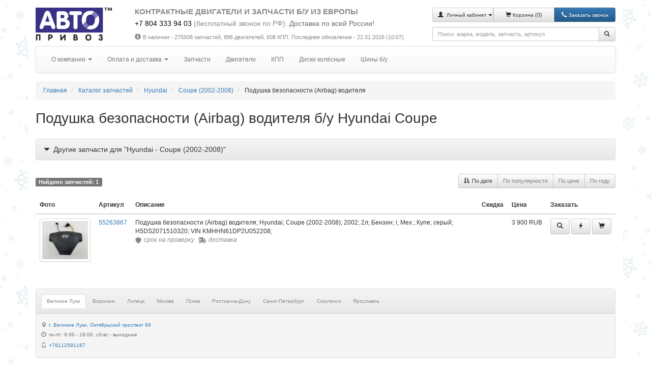

--- FILE ---
content_type: text/html; charset=UTF-8
request_url: https://www.autopriwos.ru/catalogue/auto-parts-by-make-model-name/hyundai/coupe-2/airbag-voditelya.html
body_size: 12828
content:
<!-- Header -->

<!DOCTYPE html>
<html lang="ru">
<head>

<!-- This 3 meta tags *must* come first in the head; any other head content must come *after* these tags -->

<meta charset="utf-8">
<meta http-equiv="X-UA-Compatible" content="IE=edge">
<meta name="viewport" content="width=device-width, initial-scale=1">

<!-- Base -->

<base href="https://www.autopriwos.ru/" />

<!-- Canonical -->



<!-- Title, description, keywords -->

<title>Подушка безопасности (Airbag) водителя для Хендай Купе 2 (Hyundai Coupe) бу, купить с разборки</title>
<meta name="keywords" content="" />
<meta name="description" content="Подушка безопасности (Airbag) водителя для Хендай Купе 2 из Европы. Купить контрактные автозапчасти с разборки в Москве, Санкт-Петербурге, Смоленске, Ростове-на-Дону, Брянске, Воронеже, Костроме, Липецке, Орле, Пскове, Рязани, Твери, Ярославле. Доставка по всей России! Полный перечень документов!" />

<!-- Custom meta tags -->

<meta name="yandex-verification" content="81520a10006cbc1d" />
<meta name="yandex-verification" content="4c158eb2a6f33c74" />
<meta name="yandex-verification" content="cce75d49f46e21d8" />

<!-- Yandex.Metrika counter -->
<script type="text/javascript" >
   (function(m,e,t,r,i,k,a){m[i]=m[i]||function(){(m[i].a=m[i].a||[]).push(arguments)};
   m[i].l=1*new Date();
   for (var j = 0; j < document.scripts.length; j++) {if (document.scripts[j].src === r) { return; }}
   k=e.createElement(t),a=e.getElementsByTagName(t)[0],k.async=1,k.src=r,a.parentNode.insertBefore(k,a)})
   (window, document, "script", "https://mc.yandex.ru/metrika/tag.js", "ym");

   ym(46948692, "init", {
        clickmap:true,
        trackLinks:true,
        accurateTrackBounce:true,
        webvisor:true
   });
</script>
<noscript><div><img src="https://mc.yandex.ru/watch/46948692" style="position:absolute; left:-9999px;" alt="" /></div></noscript>
<!-- /Yandex.Metrika counter -->

<script type="text/javascript">!function(){var t=document.createElement("script");t.type="text/javascript",t.async=!0,t.src="https://vk.com/js/api/openapi.js?160",t.onload=function(){VK.Retargeting.Init("VK-RTRG-313976-h8ZIa"),VK.Retargeting.Hit()},document.head.appendChild(t)}();</script><noscript><img src="https://vk.com/rtrg?p=VK-RTRG-313976-h8ZIa" style="position:fixed; left:-999px;" alt=""/></noscript>


<!-- Reload script -->

<script type="text/javascript">
<!--
if( document.location.hash == '#reload' )
  window.location.href = window.location.href.replace( document.location.hash, '' );
var currentPageURL="https://www.autopriwos.ru/catalogue/auto-parts-by-make-model-name/hyundai/coupe-2/airbag-voditelya.html";
var siteLangURL="https://www.autopriwos.ru/";
-->
</script>

<!-- Icon -->

<link rel="shortcut icon" href="https://www.autopriwos.ru/img/favicon.ico">

<!-- Styles -->

<link rel="stylesheet" type="text/css" href="https://www.autopriwos.ru/css/bootstrap.min.css">
<link rel="stylesheet" type="text/css" href="https://www.autopriwos.ru/css/bootstrap-theme.min.css">
<link rel="stylesheet" type="text/css" href="https://www.autopriwos.ru/css/select2.min.css">
<link rel="stylesheet" type="text/css" href="https://www.autopriwos.ru/css/select2-bootstrap.min.css">
<link rel="stylesheet" type="text/css" href="https://www.autopriwos.ru/css/lightgallery-bundle.css" />
<link rel="stylesheet" type="text/css" href="https://www.autopriwos.ru/css/styles.20240410.css" />
<link rel="stylesheet" type="text/css" href="https://www.autopriwos.ru/css/styles_cust.20240410.css" />

<!-- Scripts -->

<script type="text/javascript" src="https://www.autopriwos.ru/js/jquery.js"></script>
<script type="text/javascript" src="https://www.autopriwos.ru/js/jquery.touchSwipe.js"></script>
<script type="text/javascript" src="https://www.autopriwos.ru/js/bootstrap.min.js"></script>
<script type="text/javascript" src="https://www.autopriwos.ru/js/typehead.min.js"></script>
<script type="text/javascript" src="https://www.autopriwos.ru/js/select2.min.js"></script>
<script type="text/javascript" src="https://www.autopriwos.ru/js/select2.ru.min.js"></script>
<script type="text/javascript" src="https://www.autopriwos.ru/js/ajax.js"></script>
<script type="text/javascript" src="https://www.autopriwos.ru/js/lightgallery.umd.js"></script>
<script type="text/javascript" src="https://www.autopriwos.ru/js/lg-thumbnail.min.js"></script>
<script type="text/javascript" src="https://www.autopriwos.ru/js/lg-zoom.min.js"></script>
<script type="text/javascript" src="https://www.autopriwos.ru/js/lg-video.min.js"></script>
<script type="text/javascript" src="https://www.autopriwos.ru/js/scripts.20240809.js"></script>
<script src="https://api-maps.yandex.ru/2.1/?lang=ru_RU" type="text/javascript"></script>

<!-- HTML5 shim and Respond.js for IE8 support of HTML5 elements and media queries -->
<!-- WARNING: Respond.js doesn't work if you view the page via file:// -->
<!--[if lt IE 9]>
<script src="https://oss.maxcdn.com/html5shiv/3.7.2/html5shiv.min.js"></script>
<script src="https://oss.maxcdn.com/respond/1.4.2/respond.min.js"></script>
<![endif]-->

</head>
<body>

<div class="bg-winter">

  <!-- Body begin code -->

  

  <!-- Header -->

  <div class="container main-div">
    
    <!-- Header -->
    
    <div class="row">

  <!-- Logo -->
      
  <div class="col-md-3 col-lg-2 logo-div bottom-spacer align-xs-center align-md-left">
    <a href="https://www.autopriwos.ru/" title="На главную"><img src="img/logo.png" alt="Автопривоз"></a>
  </div>
  
  <!-- Header text -->
  
  <div class="col-md-9 col-lg-6 header-text bottom-spacer align-xs-center align-md-left">
    
    <h4>КОНТРАКТНЫЕ ДВИГАТЕЛИ И ЗАПЧАСТИ Б/У ИЗ ЕВРОПЫ</h4>

    
    <div><p style=""><big style=""><a href="tel.: +78043339403"><font color="#000000">+7 804 333 94 03</font></a>&nbsp;(бесплатный звонок по РФ)<font color="#696969">.&nbsp;</font><span style="color: rgb(105, 105, 105); white-space: nowrap;">Доставка по всей России!</span> </big></p>
</div>
    
    <div></div>
    
    <div class="top-spacer-small small hidden-xs">
      <i class="glyphicon glyphicon-info-sign icon-spacer-small"></i>В наличии - 275508 запчастей, 896 двигателей, 608 КПП<!--, 50 дисков, 30 шин-->.
      Последнее обновление - 22.01.2026 (10:07).
    </div>
    
  </div>
      
  <!-- Basket -->
  
  <div class="col-md-12 col-lg-4 align-md-right bottom-spacer">
    
    <div class="row">
      <div class="col-xs-6 col-sm-7 col-lg-12">
    
        <div class="btn-group btn-group-justified bottom-spacer" role="group">
        
          <!-- User menu -->
          
          
          <div class="btn-group btn-group-sm" role="group">
            <button type="button" class="btn btn-default dropdown-toggle" data-toggle="dropdown" aria-haspopup="true" aria-expanded="false">
              <span class="glyphicon glyphicon-user"></span>&nbsp;
              <span class="hidden-xs"><small>Личный кабинет</small></span>
              <span class="caret"></span>
            </button>
            <ul class="dropdown-menu">
              
              <li><a href="https://www.autopriwos.ru/login.html">Вход</a></li>
              
              <li><a href="https://www.autopriwos.ru/register.html">Регистрация</a></li>
              
              <li><a href="https://www.autopriwos.ru/password_recovery.html">Восстановить пароль</a></li>
              
            </ul>
          </div>
          
          
          <!-- Basket -->
          
          
          <div class="btn-group btn-group-sm" role="group">
            <a href="https://www.autopriwos.ru/basket.html" class="btn btn-default">
            <span class="glyphicon glyphicon-shopping-cart"></span>&nbsp;<span class="hidden-xs"><small>Корзина </small></span>(<span id="_site_shop_basket_num">0</span>)</a>
          </div>
          
          
          
          
          <!-- Callback -->
        
          <div class="btn-group btn-group-sm" role="group">
            <button type="button" class="btn btn-primary" onclick="addCallback();"><i class="glyphicon glyphicon-earphone"></i><span class="hidden-xs">&nbsp;<small>Заказать звонок</small></span></button>
          </div>
          
        </div>
      
      </div>
      <div class="col-xs-6 col-sm-5 col-lg-12">
        
        <!-- Search -->
        
        <div>
          <form method="post" action="https://www.autopriwos.ru/catalogue/auto-parts-by-make-model-name/hyundai/coupe-2/airbag-voditelya.html" onsubmit="topSearch();return false;" class="form-horizontal">
            <div class="input-group">
              <input type="text" id="top_textsearch" value="" class="form-control input-sm" autocomplete="off" data-provide="typeahead" placeholder="Поиск: марка, модель, запчасть, артикул">
              <span class="input-group-btn"><button type="submit" class="btn btn-default btn-sm" type="button"><span class="glyphicon glyphicon-search"></span></button></span>
            </div>
          </form>
        </div>
      
      </div>
    </div>
      
  </div>
 
</div>

    
    <!-- Menu -->
    
    <div class="row">
  <div class="col-md-12">
  
    <nav class="navbar navbar-default">
    <div class="container-fluid">
      
      <div class="hidden-sm hidden-md hidden-lg">
        <div class="navbar-header navbar-header-title" onclick="showHideMenu();" title="Показать / скрыть меню">
          <span class="navbar-toggle">
            <span class="icon-bar"></span>
            <span class="icon-bar"></span>
            <span class="icon-bar"></span>
          </span>
          <span class="navbar-brand">Меню</span>
        </div>
      </div>
      
      <div class="hidden-xs" id="main_menu">
        <ul class="nav navbar-nav">
          
          <!-- About -->
          
          
          
          <li class="dropdown">
          <a href="#" class="dropdown-toggle" data-toggle="dropdown" role="button" aria-haspopup="true" aria-expanded="false">О компании <span class="caret"></span></a>
          <ul class="dropdown-menu">
          
          <li><a href="https://www.autopriwos.ru/about.html">О нас</a></li>
          
          <li><a href="https://www.autopriwos.ru/news/">Новости и акции</a></li>
          
          <li><a href="https://www.autopriwos.ru/feedback/index.html">Отзывы клиентов</a></li>
          
          <li><a href="https://www.autopriwos.ru/contacts.html">Контактная информация</a></li>
          
          <li><a href="https://www.autopriwos.ru/question.html">Вопросы и ответы</a></li>
          
          <li><a href="https://www.autopriwos.ru/widget.html">Партнёрам - виджет на сайт</a></li>
          
          <li><a href="https://www.autopriwos.ru/representation.html">Партнёрам - представительство</a></li>
          
          </ul>
          </li>
          
          
          
          <!-- Buy parts -->
          
          
          
          <li class="dropdown">
          <a href="#" class="dropdown-toggle" data-toggle="dropdown" role="button" aria-haspopup="true" aria-expanded="false">Оплата и доставка <span class="caret"></span></a>
          <ul class="dropdown-menu">
          
          <li><a href="https://www.autopriwos.ru/delivery_ru.html">Доставка РФ</a></li>
          
          <li><a href="https://www.autopriwos.ru/payment.html">Оплата</a></li>
          
          <li><a href="https://www.autopriwos.ru/return.html">Гарантии и возврат</a></li>
          
          <li><a href="https://www.autopriwos.ru/discounts.html">Скидки</a></li>
          
          <li><a href="https://www.autopriwos.ru/privacy-policy.html">Политика конфиденциальности</a></li>
          
          <li><a href="https://www.autopriwos.ru/public-contract.html">Публичный Договор-оферта</a></li>
          
          </ul>
          </li>
          
          
          
          <!-- Parts -->
          
          
          
          
          <li><a href="https://www.autopriwos.ru/search/index.html">Запчасти</a></li>
          
          <li><a href="https://www.autopriwos.ru/engines/index.html">Двигатели</a></li>
          
          <li><a href="https://www.autopriwos.ru/transmission/index.html">КПП</a></li>
          
          <li><a href="https://www.autopriwos.ru/wheels/index.html">Диски колёсные</a></li>
          
          <li><a href="https://www.autopriwos.ru/tires/index.html">Шины б/у</a></li>
          
          
          
          
        </ul>
      </div>
        
    </div>
  </nav>
  
  </div>
</div>


<!-- Path -->

<ul class="breadcrumb" itemscope="itemscope" itemtype="http://schema.org/BreadcrumbList">

	<!-- Start page -->

  <li itemprop="itemListElement" itemscope="itemscope" itemtype="http://schema.org/ListItem">
		<a itemprop="item" href="https://www.autopriwos.ru/">
			<span itemprop="name">Главная</span>
			<meta itemprop="position" content="1" />
		</a>
	</li>
	
	<!-- Catalogue -->

  
		
		<!-- Catalogue root -->

		<li itemprop="itemListElement" itemscope="itemscope" itemtype="http://schema.org/ListItem">
			<a itemprop="item" href="https://www.autopriwos.ru/catalogue/index.html">
				<span itemprop="name">Каталог запчастей</span>
				<meta itemprop="position" content="2">
			</a>
		</li>

		<!-- Catalogue path -->

		

			
			<li itemprop="itemListElement" itemscope="itemscope" itemtype="http://schema.org/ListItem">
				<a itemprop="item" href="https://www.autopriwos.ru/catalogue/auto-parts-by-make/hyundai/index.html">
					<span itemprop="name">Hyundai</span>
					<meta itemprop="position" content="3">
				</a>
			</li>
			
			
			
		
		

			
			<li itemprop="itemListElement" itemscope="itemscope" itemtype="http://schema.org/ListItem">
				<a itemprop="item" href="https://www.autopriwos.ru/catalogue/auto-parts-by-make-model/hyundai/coupe-2/index.html">
					<span itemprop="name">Coupe (2002-2008)</span>
					<meta itemprop="position" content="4">
				</a>
			</li>
			
			
			
		
		

			
			
			
				
				

				
				<li>
					<span>Подушка безопасности (Airbag) водителя</span>
				</li>
				
			
			
		
		
	
	

	<!-- Catalogue name -->

	

</ul>

<div><h1>Подушка безопасности (Airbag) водителя б/у Hyundai Coupe</h1></div>

<!-- Marks -->



<!-- Wheels types/brands -->



<!-- Tires diameter/size-->



<!-- Tires brand/diameter -->



<!-- Tires type/diameter/size -->



<!-- Search part types -->


<div class="panel-group" id="catalogue_search_parts_types">
	<div class="panel panel-default">
		<div class="panel-heading panel-click" data-toggle="collapse" data-parent="#catalogue_search_parts_types" data-target="#catalogue_search_parts_types_inner">
			<span class="panel-title"><i class="glyphicon glyphicon-triangle-bottom icon-spacer"></i>Другие запчасти для "Hyundai - Coupe (2002-2008)"</span>
		</div>
		<div id="catalogue_search_parts_types_inner" class="panel-collapse collapse">
		<div class="panel-body">
			<div class="column300">
				
				<p><a href="https://www.autopriwos.ru/catalogue/auto-parts-by-make-model-name/hyundai/coupe-2/bamper-zadnij.html" title="Бампер задний">Бампер задний</a></p>
				
				<p><a href="https://www.autopriwos.ru/catalogue/auto-parts-by-make-model-name/hyundai/coupe-2/bamper-perednij.html" title="Бампер передний">Бампер передний</a></p>
				
				<p><a href="https://www.autopriwos.ru/catalogue/auto-parts-by-make-model-name/hyundai/coupe-2/bachok-omyvatelya.html" title="Бачок омывателя">Бачок омывателя</a></p>
				
				<p><a href="https://www.autopriwos.ru/catalogue/auto-parts-by-make-model-name/hyundai/coupe-2/blok-upravleniya-steklopodemnikami.html" title="Блок кнопок управления стеклоподъемниками">Блок кнопок управления стеклоподъемниками</a></p>
				
				<p><a href="https://www.autopriwos.ru/catalogue/auto-parts-by-make-model-name/hyundai/coupe-2/bolt.html" title="Болт крепления">Болт крепления</a></p>
				
				<p><a href="https://www.autopriwos.ru/catalogue/auto-parts-by-make-model-name/hyundai/coupe-2/ventilyator-kondicionera.html" title="Вентилятор кондиционера">Вентилятор кондиционера</a></p>
				
				<p><a href="https://www.autopriwos.ru/catalogue/auto-parts-by-make-model-name/hyundai/coupe-2/dvigatel-ventilyatora-radiatora.html" title="Вентилятор радиатора">Вентилятор радиатора</a></p>
				
				<p><a href="https://www.autopriwos.ru/catalogue/auto-parts-by-make-model-name/hyundai/coupe-2/generator.html" title="Генератор">Генератор</a></p>
				
				<p><a href="https://www.autopriwos.ru/catalogue/auto-parts-by-make-model-name/hyundai/coupe-2/datchik-absolyutnogo-davleniya.html" title="Датчик абсолютного давления">Датчик абсолютного давления</a></p>
				
				<p><a href="https://www.autopriwos.ru/catalogue/auto-parts-by-make-model-name/hyundai/coupe-2/datchik-davleniya-masla.html" title="Датчик давления масла">Датчик давления масла</a></p>
				
				<p><a href="https://www.autopriwos.ru/catalogue/auto-parts-by-make-model-name/hyundai/coupe-2/datchik-detonatsii.html" title="Датчик детонации">Датчик детонации</a></p>
				
				<p><a href="https://www.autopriwos.ru/catalogue/auto-parts-by-make-model-name/hyundai/coupe-2/positionsensor.html" title="Датчик положения коленвала">Датчик положения коленвала</a></p>
				
				<p><a href="https://www.autopriwos.ru/catalogue/auto-parts-by-make-model-name/hyundai/coupe-2/sensorposition.html" title="Датчик положения распредвала">Датчик положения распредвала</a></p>
				
				<p><a href="https://www.autopriwos.ru/catalogue/auto-parts-by-make-model-name/hyundai/coupe-2/dver-bokovaya-perednyaya-pravaya.html" title="Дверь боковая передняя правая">Дверь боковая передняя правая</a></p>
				
				<p><a href="https://www.autopriwos.ru/catalogue-engines/auto-parts-by-make-model-name/hyundai/coupe-2/dvs-dvigatel.html" title="Двигатель (ДВС)">Двигатель (ДВС)</a></p>
				
				<p><a href="https://www.autopriwos.ru/catalogue/auto-parts-by-make-model-name/hyundai/coupe-2/dvigatel-otopitelya.html" title="Двигатель отопителя (моторчик печки)">Двигатель отопителя (моторчик печки)</a></p>
				
				<p><a href="https://www.autopriwos.ru/catalogue/auto-parts-by-make-model-name/hyundai/coupe-2/dvigatel-stekloochistitelya-motorchik-dvornikov-perednij.html" title="Двигатель стеклоочистителя переднего (моторчик дворников)">Двигатель стеклоочистителя переднего (моторчик дворников)</a></p>
				
				<p><a href="https://www.autopriwos.ru/catalogue/auto-parts-by-make-model-name/hyundai/coupe-2/dinamik-dveri-perednej-levoj.html" title="Динамик двери передней левой">Динамик двери передней левой</a></p>
				
				<p><a href="https://www.autopriwos.ru/catalogue/auto-parts-by-make-model-name/hyundai/coupe-2/dinamik-dveri-perednej-pravoj.html" title="Динамик двери передней правой">Динамик двери передней правой</a></p>
				
				<p><a href="https://www.autopriwos.ru/catalogue/auto-parts-by-make-model-name/hyundai/coupe-2/disk-scepleniya.html" title="Диск сцепления">Диск сцепления</a></p>
				
				<p><a href="https://www.autopriwos.ru/catalogue/auto-parts-by-make-model-name/hyundai/coupe-2/disk-tormoznoj-zadnij.html" title="Диск тормозной задний">Диск тормозной задний</a></p>
				
				<p><a href="https://www.autopriwos.ru/catalogue/auto-parts-by-make-model-name/hyundai/coupe-2/disk-tormoznoj-perednij.html" title="Диск тормозной передний">Диск тормозной передний</a></p>
				
				<p><a href="https://www.autopriwos.ru/catalogue/auto-parts-by-make-model-name/hyundai/coupe-2/displej.html" title="Дисплей информационный">Дисплей информационный</a></p>
				
				<p><a href="https://www.autopriwos.ru/catalogue/auto-parts-by-make-model-name/hyundai/coupe-2/domkrat.html" title="Домкрат">Домкрат</a></p>
				
				<p><a href="https://www.autopriwos.ru/catalogue/auto-parts-by-make-model-name/hyundai/coupe-2/zamok-bagazhnika.html" title="Замок багажника">Замок багажника</a></p>
				
				<p><a href="https://www.autopriwos.ru/catalogue/auto-parts-by-make-model-name/hyundai/coupe-2/zamok-dveri-perednej-pravoj.html" title="Замок двери передней правой">Замок двери передней правой</a></p>
				
				<p><a href="https://www.autopriwos.ru/catalogue/auto-parts-by-make-model-name/hyundai/coupe-2/drosselnaya-zaslonka.html" title="Заслонка дроссельная">Заслонка дроссельная</a></p>
				
				<p><a href="https://www.autopriwos.ru/catalogue/auto-parts-by-make-model-name/hyundai/coupe-2/zerkalo-naruzhnoe-levoe.html" title="Зеркало наружное левое">Зеркало наружное левое</a></p>
				
				<p><a href="https://www.autopriwos.ru/catalogue/auto-parts-by-make-model-name/hyundai/coupe-2/zerkalo-naruzhnoe-pravoe.html" title="Зеркало наружное правое">Зеркало наружное правое</a></p>
				
				<p><a href="https://www.autopriwos.ru/catalogue/auto-parts-by-make-model-name/hyundai/coupe-2/kapot.html" title="Капот">Капот</a></p>
				
				<p><a href="https://www.autopriwos.ru/catalogue/auto-parts-by-make-model-name/hyundai/coupe-2/kardan-rulevoj.html" title="Карданчик рулевой">Карданчик рулевой</a></p>
				
				<p><a href="https://www.autopriwos.ru/catalogue/auto-parts-by-make-model-name/hyundai/coupe-2/katushka-zazhiganiya.html" title="Катушка зажигания">Катушка зажигания</a></p>
				
				<p><a href="https://www.autopriwos.ru/catalogue/auto-parts-by-make-model-name/hyundai/coupe-2/klapan-ventilyacii-toplivnogo-baka.html" title="Клапан вентиляции топливного бака">Клапан вентиляции топливного бака</a></p>
				
				<p><a href="https://www.autopriwos.ru/catalogue/auto-parts-by-make-model-name/hyundai/coupe-2/klapan-holostogo-hoda.html" title="Клапан холостого хода">Клапан холостого хода</a></p>
				
				<p><a href="https://www.autopriwos.ru/catalogue/auto-parts-by-make-model-name/hyundai/coupe-2/knopka-avariyki.html" title="Кнопка аварийной сигнализации (аварийки)">Кнопка аварийной сигнализации (аварийки)</a></p>
				
				<p><a href="https://www.autopriwos.ru/catalogue/auto-parts-by-make-model-name/hyundai/coupe-2/knopka-ptf.html" title="Кнопка противотуманных фар">Кнопка противотуманных фар</a></p>
				
				<p><a href="https://www.autopriwos.ru/catalogue/auto-parts-by-make-model-name/hyundai/coupe-2/knopka-steklopodemnika-perednego-pravogo.html" title="Кнопка стеклоподъемника переднего правого">Кнопка стеклоподъемника переднего правого</a></p>
				
				<p><a href="https://www.autopriwos.ru/catalogue/auto-parts-by-make-model-name/hyundai/coupe-2/kozhuh-grm.html" title="Кожух ГРМ">Кожух ГРМ</a></p>
				
				<p><a href="https://www.autopriwos.ru/catalogue/auto-parts-by-make-model-name/hyundai/coupe-2/kolodki-tormoznye-zadnie.html" title="Колодки тормозные задние">Колодки тормозные задние</a></p>
				
				<p><a href="https://www.autopriwos.ru/catalogue/auto-parts-by-make-model-name/hyundai/coupe-2/kolodki-tormoznye-perednie.html" title="Колодки тормозные передние">Колодки тормозные передние</a></p>
				
				<p><a href="https://www.autopriwos.ru/catalogue/auto-parts-by-make-model-name/hyundai/coupe-2/kompressor-kondicionera.html" title="Компрессор кондиционера">Компрессор кондиционера</a></p>
				
				<p><a href="https://www.autopriwos.ru/catalogue/auto-parts-by-make-model-name/hyundai/coupe-2/korzina-scepleniya.html" title="Корзина сцепления">Корзина сцепления</a></p>
				
				<p><a href="https://www.autopriwos.ru/catalogue/auto-parts-by-make-model-name/hyundai/coupe-2/korpus-termostata.html" title="Корпус термостата">Корпус термостата</a></p>
				
				<p><a href="https://www.autopriwos.ru/catalogue-transmission/auto-parts-by-make-model-name/hyundai/coupe-2/kpp-5-st.html" title="КПП 5-ст. механическая">КПП 5-ст. механическая</a></p>
				
				<p><a href="https://www.autopriwos.ru/catalogue/auto-parts-by-make-model-name/hyundai/coupe-2/kreplenie-vtulki-stabilizatora-perednego.html" title="Крепление втулки стабилизатора переднего">Крепление втулки стабилизатора переднего</a></p>
				
				<p><a href="https://www.autopriwos.ru/catalogue/auto-parts-by-make-model-name/hyundai/coupe-2/kronshtejn-kpp-opornyj.html" title="Кронштейн КПП опорный">Кронштейн КПП опорный</a></p>
				
				<p><a href="https://www.autopriwos.ru/catalogue/auto-parts-by-make-model-name/hyundai/coupe-2/kryshka-bachka-omyvatelya.html" title="Крышка бачка омывателя">Крышка бачка омывателя</a></p>
				
				<p><a href="https://www.autopriwos.ru/catalogue/auto-parts-by-make-model-name/hyundai/coupe-2/kulisa-kpp.html" title="Кулиса КПП">Кулиса КПП</a></p>
				
				<p><a href="https://www.autopriwos.ru/catalogue/auto-parts-by-make-model-name/hyundai/coupe-2/lichinka-zamka-bagazhnika.html" title="Личинка замка багажника">Личинка замка багажника</a></p>
				
				<p><a href="https://www.autopriwos.ru/catalogue/auto-parts-by-make-model-name/hyundai/coupe-2/lyuchok-baka.html" title="Лючок бака">Лючок бака</a></p>
				
				<p><a href="https://www.autopriwos.ru/catalogue/auto-parts-by-make-model-name/hyundai/coupe-2/mahovik.html" title="Маховик">Маховик</a></p>
				
				<p><a href="https://www.autopriwos.ru/catalogue/auto-parts-by-make-model-name/hyundai/coupe-2/mehanizm-natyazheniya-remnya-cepi.html" title="Механизм натяжения ремня, цепи">Механизм натяжения ремня, цепи</a></p>
				
				<p><a href="https://www.autopriwos.ru/catalogue/auto-parts-by-make-model-name/hyundai/coupe-2/mehanizm-stekloochistitelya.html" title="Механизм стеклоочистителя переднего (трапеция дворников)">Механизм стеклоочистителя переднего (трапеция дворников)</a></p>
				
				<p><a href="https://www.autopriwos.ru/catalogue/auto-parts-by-make-model-name/hyundai/coupe-2/nasos-gidrousilitelya-rulya.html" title="Насос гидроусилителя руля">Насос гидроусилителя руля</a></p>
				
				<p><a href="https://www.autopriwos.ru/catalogue/auto-parts-by-make-model-name/hyundai/coupe-2/dvigatel-omyvatelya.html" title="Насос (моторчик) омывателя стекла">Насос (моторчик) омывателя стекла</a></p>
				
				<p><a href="https://www.autopriwos.ru/catalogue/auto-parts-by-make-model-name/hyundai/coupe-2/nasos-toplivnyj.html" title="Насос топливный">Насос топливный</a></p>
				
				<p><a href="https://www.autopriwos.ru/catalogue/auto-parts-by-make-model-name/hyundai/coupe-2/patron-lampy-fonarya.html" title="Патрон лампы фонаря">Патрон лампы фонаря</a></p>
				
				<p><a href="https://www.autopriwos.ru/catalogue/auto-parts-by-make-model-name/hyundai/coupe-2/pedal-gaza.html" title="Педаль газа">Педаль газа</a></p>
				
				<p><a href="https://www.autopriwos.ru/catalogue/auto-parts-by-make-model-name/hyundai/coupe-2/pedal-scepleniya.html" title="Педаль сцепления">Педаль сцепления</a></p>
				
				<p><a href="https://www.autopriwos.ru/catalogue/auto-parts-by-make-model-name/hyundai/coupe-2/pedal-tormoza.html" title="Педаль тормоза">Педаль тормоза</a></p>
				
				<p><a href="https://www.autopriwos.ru/catalogue/auto-parts-by-make-model-name/hyundai/coupe-2/pereklyuchatel-dvornikov.html" title="Переключатель дворников">Переключатель дворников</a></p>
				
				<p><a href="https://www.autopriwos.ru/catalogue/auto-parts-by-make-model-name/hyundai/coupe-2/pereklyuchatel-otopitelya.html" title="Переключатель отопителя">Переключатель отопителя</a></p>
				
				<p><a href="https://www.autopriwos.ru/catalogue/auto-parts-by-make-model-name/hyundai/coupe-2/pereklyuchatel-povorotov.html" title="Переключатель поворотов">Переключатель поворотов</a></p>
				
				<p><a href="https://www.autopriwos.ru/catalogue/auto-parts-by-make-model-name/hyundai/coupe-2/petlya-dveri-perednej-levoj.html" title="Петля двери передней левой">Петля двери передней левой</a></p>
				
				<p><a href="https://www.autopriwos.ru/catalogue/auto-parts-by-make-model-name/hyundai/coupe-2/petlya-dveri-perednej-pravoj.html" title="Петля двери передней правой">Петля двери передней правой</a></p>
				
				<p><a href="https://www.autopriwos.ru/catalogue/auto-parts-by-make-model-name/hyundai/coupe-2/petlya-dveri-kryshki-bagazhnika.html" title="Петля крышки (двери) багажника">Петля крышки (двери) багажника</a></p>
				
				<p><a href="https://www.autopriwos.ru/catalogue/auto-parts-by-make-model-name/hyundai/coupe-2/poshhadka-opornaya-dlya-nogi-pedal-otdyha.html" title="Площадка опорная для ноги (педаль отдыха)">Площадка опорная для ноги (педаль отдыха)</a></p>
				
				<p><a href="https://www.autopriwos.ru/catalogue/auto-parts-by-make-model-name/hyundai/coupe-2/podsvetka-nomera.html" title="Подсветка номера">Подсветка номера</a></p>
				
				<p><a href="https://www.autopriwos.ru/catalogue/auto-parts-by-make-model-name/hyundai/coupe-2/podushka-dvigatelya.html" title="Подушка крепления двигателя">Подушка крепления двигателя</a></p>
				
				<p><a href="https://www.autopriwos.ru/catalogue/auto-parts-by-make-model-name/hyundai/coupe-2/podushka-pod-kpp.html" title="Подушка крепления КПП">Подушка крепления КПП</a></p>
				
				<p><a href="https://www.autopriwos.ru/catalogue/auto-parts-by-make-model-name/hyundai/coupe-2/polka-akb.html" title="Полка аккумулятора (площадка АКБ)">Полка аккумулятора (площадка АКБ)</a></p>
				
				<p><a href="https://www.autopriwos.ru/catalogue/auto-parts-by-make-model-name/hyundai/coupe-2/polka-bagazhnika.html" title="Полка багажника">Полка багажника</a></p>
				
				<p><a href="https://www.autopriwos.ru/catalogue/auto-parts-by-make-model-name/hyundai/coupe-2/poluos-perednyaya-levaya.html" title="Полуось передняя левая">Полуось передняя левая</a></p>
				
				<p><a href="https://www.autopriwos.ru/catalogue/auto-parts-by-make-model-name/hyundai/coupe-2/poluos-perednyaya-pravaya.html" title="Полуось передняя правая">Полуось передняя правая</a></p>
				
				<p><a href="https://www.autopriwos.ru/catalogue/auto-parts-by-make-model-name/hyundai/coupe-2/probka-baka.html" title="Пробка бака">Пробка бака</a></p>
				
				<p><a href="https://www.autopriwos.ru/catalogue/auto-parts-by-make-model-name/hyundai/coupe-2/provod-vysokovoltnyj.html" title="Провод высоковольтный">Провод высоковольтный</a></p>
				
				<p><a href="https://www.autopriwos.ru/catalogue/auto-parts-by-make-model-name/hyundai/coupe-2/provodka-bampera-zadnego.html" title="Проводка бампера заднего">Проводка бампера заднего</a></p>
				
				<p><a href="https://www.autopriwos.ru/catalogue/auto-parts-by-make-model-name/hyundai/coupe-2/radiator-osnovnoj.html" title="Радиатор основной">Радиатор основной</a></p>
				
				<p><a href="https://www.autopriwos.ru/catalogue/auto-parts-by-make-model-name/hyundai/coupe-2/ramka-magnitoly.html" title="Рамка магнитолы">Рамка магнитолы</a></p>
				
				<p><a href="https://www.autopriwos.ru/catalogue/auto-parts-by-make-model-name/hyundai/coupe-2/rampa-topliv.html" title="Рампа (рейка) топливная">Рампа (рейка) топливная</a></p>
				
				<p><a href="https://www.autopriwos.ru/catalogue/auto-parts-by-make-model-name/hyundai/coupe-2/rejka-rulevaya.html" title="Рейка рулевая">Рейка рулевая</a></p>
				
				<p><a href="https://www.autopriwos.ru/catalogue/auto-parts-by-make-model-name/hyundai/coupe-2/rul.html" title="Руль">Руль</a></p>
				
				<p><a href="https://www.autopriwos.ru/catalogue/auto-parts-by-make-model-name/hyundai/coupe-2/ruchka-dveri-naruzhnaya-perednyaya-pravaya.html" title="Ручка двери наружная передняя правая">Ручка двери наружная передняя правая</a></p>
				
				<p><a href="https://www.autopriwos.ru/catalogue/auto-parts-by-make-model-name/hyundai/coupe-2/ruchka-otkryvaniya-kapota.html" title="Ручка открывания капота">Ручка открывания капота</a></p>
				
				<p><a href="https://www.autopriwos.ru/catalogue/auto-parts-by-make-model-name/hyundai/coupe-2/skoba-supporta-zadnego.html" title="Скоба суппорта заднего">Скоба суппорта заднего</a></p>
				
				<p><a href="https://www.autopriwos.ru/catalogue/auto-parts-by-make-model-name/hyundai/coupe-2/soprotivlenie-otopitelya.html" title="Сопротивление отопителя">Сопротивление отопителя</a></p>
				
				<p><a href="https://www.autopriwos.ru/catalogue/auto-parts-by-make-model-name/hyundai/coupe-2/stabilizator-poperechnoj-ustojchivosti-perednij.html" title="Стабилизатор поперечной устойчивости передний">Стабилизатор поперечной устойчивости передний</a></p>
				
				<p><a href="https://www.autopriwos.ru/catalogue/auto-parts-by-make-model-name/hyundai/coupe-2/starter.html" title="Стартер">Стартер</a></p>
				
				<p><a href="https://www.autopriwos.ru/catalogue/auto-parts-by-make-model-name/hyundai/coupe-2/steklo-dveri-perednej-levoj0.html" title="Стекло двери передней левой">Стекло двери передней левой</a></p>
				
				<p><a href="https://www.autopriwos.ru/catalogue/auto-parts-by-make-model-name/hyundai/coupe-2/steklo-dveri-perednej-pravojb.html" title="Стекло двери передней правой">Стекло двери передней правой</a></p>
				
				<p><a href="https://www.autopriwos.ru/catalogue/auto-parts-by-make-model-name/hyundai/coupe-2/steklopodemnik-yelektricheskij-perednij-levyj.html" title="Стеклоподъемник электрический передний левый">Стеклоподъемник электрический передний левый</a></p>
				
				<p><a href="https://www.autopriwos.ru/catalogue/auto-parts-by-make-model-name/hyundai/coupe-2/steklopodemnik-yelektricheskij-perednij-pravyj.html" title="Стеклоподъемник электрический передний правый">Стеклоподъемник электрический передний правый</a></p>
				
				<p><a href="https://www.autopriwos.ru/catalogue/auto-parts-by-make-model-name/hyundai/coupe-2/stojka-podveski-perednyaya-levaya.html" title="Стойка подвески передняя левая">Стойка подвески передняя левая</a></p>
				
				<p><a href="https://www.autopriwos.ru/catalogue/auto-parts-by-make-model-name/hyundai/coupe-2/stojka-podveski-perednyaya-pravaya.html" title="Стойка подвески передняя правая">Стойка подвески передняя правая</a></p>
				
				<p><a href="https://www.autopriwos.ru/catalogue/auto-parts-by-make-model-name/hyundai/coupe-2/stupica-zadnyaya-levaya.html" title="Ступица задняя левая">Ступица задняя левая</a></p>
				
				<p><a href="https://www.autopriwos.ru/catalogue/auto-parts-by-make-model-name/hyundai/coupe-2/stupica-zadnyaya-pravaya.html" title="Ступица задняя правая">Ступица задняя правая</a></p>
				
				<p><a href="https://www.autopriwos.ru/catalogue/auto-parts-by-make-model-name/hyundai/coupe-2/support-zadnij-levyj.html" title="Суппорт задний левый">Суппорт задний левый</a></p>
				
				<p><a href="https://www.autopriwos.ru/catalogue/auto-parts-by-make-model-name/hyundai/coupe-2/support-zadnij-pravyj.html" title="Суппорт задний правый">Суппорт задний правый</a></p>
				
				<p><a href="https://www.autopriwos.ru/catalogue/auto-parts-by-make-model-name/hyundai/coupe-2/support-perednij-levyj.html" title="Суппорт передний левый">Суппорт передний левый</a></p>
				
				<p><a href="https://www.autopriwos.ru/catalogue/auto-parts-by-make-model-name/hyundai/coupe-2/support-perednij-pravyj.html" title="Суппорт передний правый">Суппорт передний правый</a></p>
				
				<p><a href="https://www.autopriwos.ru/catalogue/auto-parts-by-make-model-name/hyundai/coupe-2/tros-kapota.html" title="Трос капота">Трос капота</a></p>
				
				<p><a href="https://www.autopriwos.ru/catalogue/auto-parts-by-make-model-name/hyundai/coupe-2/trubka-kond.html" title="Трубка кондиционера">Трубка кондиционера</a></p>
				
				<p><a href="https://www.autopriwos.ru/catalogue/auto-parts-by-make-model-name/hyundai/coupe-2/usilitel-tormozov-vakuumnyj.html" title="Усилитель тормозов вакуумный">Усилитель тормозов вакуумный</a></p>
				
				<p><a href="https://www.autopriwos.ru/catalogue/auto-parts-by-make-model-name/hyundai/coupe-2/fara-levaya.html" title="Фара левая">Фара левая</a></p>
				
				<p><a href="https://www.autopriwos.ru/catalogue/auto-parts-by-make-model-name/hyundai/coupe-2/fara-pravaya.html" title="Фара правая">Фара правая</a></p>
				
				<p><a href="https://www.autopriwos.ru/catalogue/auto-parts-by-make-model-name/hyundai/coupe-2/fara-protivotumannaya-levaya.html" title="Фара противотуманная левая">Фара противотуманная левая</a></p>
				
				<p><a href="https://www.autopriwos.ru/catalogue/auto-parts-by-make-model-name/hyundai/coupe-2/fara-protivotumannaya-pravaya.html" title="Фара противотуманная правая">Фара противотуманная правая</a></p>
				
				<p><a href="https://www.autopriwos.ru/catalogue/auto-parts-by-make-model-name/hyundai/coupe-2/flanec-trojnik-sistemy-ohlazhdeniya.html" title="Фланец (тройник) системы охлаждения">Фланец (тройник) системы охлаждения</a></p>
				
				<p><a href="https://www.autopriwos.ru/catalogue/auto-parts-by-make-model-name/hyundai/coupe-2/fonar-zadnij-levyj.html" title="Фонарь задний левый">Фонарь задний левый</a></p>
				
				<p><a href="https://www.autopriwos.ru/catalogue/auto-parts-by-make-model-name/hyundai/coupe-2/fonar-zadnij-pravyj.html" title="Фонарь задний правый">Фонарь задний правый</a></p>
				
				<p><a href="https://www.autopriwos.ru/catalogue/auto-parts-by-make-model-name/hyundai/coupe-2/stop-signal.html" title="Фонарь стоп-сигнал">Фонарь стоп-сигнал</a></p>
				
				<p><a href="https://www.autopriwos.ru/catalogue/auto-parts-by-make-model-name/hyundai/coupe-2/forsunka.html" title="Форсунка топливная">Форсунка топливная</a></p>
				
				<p><a href="https://www.autopriwos.ru/catalogue/auto-parts-by-make-model-name/hyundai/coupe-2/forsunka-toplivnaya-komplekt.html" title="Форсунка топливная (комплект)">Форсунка топливная (комплект)</a></p>
				
				<p><a href="https://www.autopriwos.ru/catalogue/auto-parts-by-make-model-name/hyundai/coupe-2/cilindr-scepleniya-glavnyj.html" title="Цилиндр сцепления главный">Цилиндр сцепления главный</a></p>
				
				<p><a href="https://www.autopriwos.ru/catalogue/auto-parts-by-make-model-name/hyundai/coupe-2/cilindr-scepleniya-rabochij.html" title="Цилиндр сцепления рабочий">Цилиндр сцепления рабочий</a></p>
				
				<p><a href="https://www.autopriwos.ru/catalogue/auto-parts-by-make-model-name/hyundai/coupe-2/cilindr-tormoznoj-glavnyj.html" title="Цилиндр тормозной главный">Цилиндр тормозной главный</a></p>
				
				<p><a href="https://www.autopriwos.ru/catalogue/auto-parts-by-make-model-name/hyundai/coupe-2/chasy.html" title="Часы">Часы</a></p>
				
				<p><a href="https://www.autopriwos.ru/catalogue/auto-parts-by-make-model-name/hyundai/coupe-2/shlejf-podrulevoj-.html" title="Шлейф подрулевой ">Шлейф подрулевой </a></p>
				
				<p><a href="https://www.autopriwos.ru/catalogue/auto-parts-by-make-model-name/hyundai/coupe-2/shhetkoderzhatel-dvornika-povodok-stekloochistitelya-zadnij.html" title="Щеткодержатель (поводок стеклоочистителя) задний">Щеткодержатель (поводок стеклоочистителя) задний</a></p>
				
				<p><a href="https://www.autopriwos.ru/catalogue/auto-parts-by-make-model-name/hyundai/coupe-2/shhetkoderzhatel-povodok-stekloochistitelya-perednij.html" title="Щеткодержатель (поводок стеклоочистителя) передний">Щеткодержатель (поводок стеклоочистителя) передний</a></p>
				
				<p><a href="https://www.autopriwos.ru/catalogue/auto-parts-by-make-model-name/hyundai/coupe-2/shhitok-pribornyj.html" title="Щиток приборный (панель приборов)">Щиток приборный (панель приборов)</a></p>
				
				<p><a href="https://www.autopriwos.ru/catalogue/auto-parts-by-make-model-name/hyundai/coupe-2/schup.html" title="Щуп двигателя масляный ">Щуп двигателя масляный </a></p>
				
				<p><a href="https://www.autopriwos.ru/catalogue/auto-parts-by-make-model-name/hyundai/coupe-2/emblema.html" title="Эмблема">Эмблема</a></p>
				
			</div>
		</div>
		</div>
	</div>
</div>


<!-- Search marks models -->



<!-- Search marks -->



<!-- Parts -->

<div id="parts_div">

	




<div class="row">
	<div class="col-sm-6">
<div class="nav-cnt">
    <span class="label label-default">Найдено запчастей: 1</span>
    
</div>
</div>
	<div class="col-sm-6 align-sm-right"><div class="top-spacer bottom-spacer">
<div class="btn-group" role="group">

<a href="https://www.autopriwos.ru/catalogue/auto-parts-by-make-model-name/hyundai/coupe-2/airbag-voditelya.html?sort=add_datetime&sort_dir=1" class="btn btn-default btn-sm" title="Сортировка: По дате">
	<i class="glyphicon glyphicon-sort-by-attributes right-spacer-small"></i>По дате
	
</a>

<a href="https://www.autopriwos.ru/catalogue/auto-parts-by-make-model-name/hyundai/coupe-2/airbag-voditelya.html?sort=rank&sort_dir=0" class="btn btn-default btn-sm" title="Сортировка: По популярности">
	
	<span class="text-muted">По популярности</span>
</a>

<a href="https://www.autopriwos.ru/catalogue/auto-parts-by-make-model-name/hyundai/coupe-2/airbag-voditelya.html?sort=price_us&sort_dir=0" class="btn btn-default btn-sm" title="Сортировка: По цене">
	
	<span class="text-muted">По цене</span>
</a>

<a href="https://www.autopriwos.ru/catalogue/auto-parts-by-make-model-name/hyundai/coupe-2/airbag-voditelya.html?sort=year&sort_dir=0" class="btn btn-default btn-sm" title="Сортировка: По году">
	
	<span class="text-muted">По году</span>
</a>

</div>
</div></div>
</div>

<div>

<div id="table-resp">
	<table class="table table-hover">
	<thead>
	<tr>
		<th>Фото</th>
		<th>Артикул</th>
		<th>Описание</th>
		<th class="width1 nowrap">Скидка</th>
		<th class="width1 nowrap">Цена</th>
		<th class="width1">Заказать</th>
	</tr>
	</thead>
	<tbody>
	
	<tr itemscope="itemscope" itemtype="http://schema.org/Product">
		<td data-title="Фото" class="parts_image_td"><div class="parts_image_div"><a href="https://www.autopriwos.ru/catalogue/hyundai/coupe-2/airbag-voditelya/sku/55263867/index.html" title="Подробнее" class="img-thumbnail"><img src="https://www.autopriwos.ru/catalogue/hyundai/coupe-2/sku/55263867/images/thumbnails/airbag-voditelya-hyundai-coupe-2-55263867-1-9934727.jpg" alt="Подушка безопасности (Airbag) водителя Hyundai Coupe (2002-2008) Артикул 55263867 - Фото #1"></a></div></td>
		<td data-title="Артикул">
			<div class="nowrap">
				<a href="https://www.autopriwos.ru/catalogue/hyundai/coupe-2/airbag-voditelya/sku/55263867/index.html" title="Подробнее" itemprop="url">55263867</a>
				
			</div>
			
				<meta itemprop="sku" content="55263867">
				<meta itemprop="name" content="Подушка безопасности (Airbag) водителя Hyundai Coupe (2002-2008)">
				<meta itemprop="brand" content="Hyundai">
				
				
				<meta itemprop="image" content="https://www.autopriwos.ru/catalogue/hyundai/coupe-2/sku/55263867/images/fullsize/airbag-voditelya-hyundai-coupe-2-55263867-1-9934727.jpg">
				
				
			
		</td>
		<td data-title="Описание">
			<div itemprop="description">
	Подушка безопасности (Airbag) водителя; 
	
	
	Hyundai; 
	Coupe (2002-2008); 


2002; 
2л; 
Бензин; 
i; 
Мех.; 



Купе; 
серый; 

H5DS2071510320; 
VIN KMHHN61DP2U052208; 

    
    
</div>
			<div class="icons-div">
  <a href="https://www.autopriwos.ru/catalogue/hyundai/coupe-2/airbag-voditelya/sku/55263867/index.html" title="Подробнее">
    <span><img src="https://www.autopriwos.ru/img/icons/guard.svg">&nbsp;срок на проверку</span>
    <span><img src="https://www.autopriwos.ru/img/icons/truck-fast.svg">&nbsp;доставка</span>
    
  </a>
</div>
		</td>
		<td class="align-sm-right" data-title="Скидка"><span class="visible-xs">-</span></td>
		<td class="nowrap align-sm-right" data-title="Цена, RUB">
			<div itemprop="offers" itemscope="itemscope" itemtype="http://schema.org/Offer">
				
				<meta itemprop="price" content="3900">
				<meta itemprop="priceCurrency" content="RUB">
				<link itemprop="availability" href="http://schema.org/InStock">
				<meta itemprop="url" content="https://www.autopriwos.ru/catalogue/hyundai/coupe-2/airbag-voditelya/sku/55263867/index.html">
				
				
	<div>3 900&nbsp;RUB</div>
	


			</div>
		</td>
		<td class="nowrap" data-title="Заказать">
			
			<!-- View -->

			<a href="https://www.autopriwos.ru/catalogue/hyundai/coupe-2/airbag-voditelya/sku/55263867/index.html" class="btn btn-default" role="button" title="Подробнее"><span class="glyphicon glyphicon-search"></a>

			<!-- Phone -->
			
			
			
			
				
				<!-- Basket -->
				
				
				
				<button id="_quickorder_55263867" class="btn btn-default" onclick="addOrderQuick('55263867');" title="Купить в 1 клик"><i class="glyphicon glyphicon-flash"></i></button>
				<button id="_to_basket_parts_55263867" onclick="toBasket('55263867','parts');" class="btn btn-default" title="Добавить в корзину"><i class="glyphicon glyphicon-shopping-cart"></i></button>
				<button id="_to_basket_parts_basket_55263867" onclick="location.href='https://www.autopriwos.ru/basket.html';" class="btn btn-default hidden" title="Перейти в корзину"><span class="text-success"><i class="glyphicon glyphicon-ok"></i></span></button>
				
				
				
			
			
		</td>
	</tr>
	
	</tbody>
	</table>
</div>

</div>











		
</div>

<!-- Feedback -->



<!-- Seo text -->





<!-- Footer -->

		<div class="top-spacer-huge bottom-spacer-big">
		
			<!-- Stores -->

			
			<div class="panel panel-default panel-small">
				<div class="panel-heading">
					<ul class="nav nav-tabs" role="tablist">
						
						<li role="presentation" class="active"><a href="#_city_34" aria-controls="_city_34" role="tab" data-toggle="tab">Великие Луки</a></li>
						
						<li role="presentation"><a href="#_city_32" aria-controls="_city_32" role="tab" data-toggle="tab">Воронеж</a></li>
						
						<li role="presentation"><a href="#_city_33" aria-controls="_city_33" role="tab" data-toggle="tab">Липецк</a></li>
						
						<li role="presentation"><a href="#_city_7" aria-controls="_city_7" role="tab" data-toggle="tab">Москва</a></li>
						
						<li role="presentation"><a href="#_city_37" aria-controls="_city_37" role="tab" data-toggle="tab">Псков</a></li>
						
						<li role="presentation"><a href="#_city_29" aria-controls="_city_29" role="tab" data-toggle="tab">Ростов-на-Дону</a></li>
						
						<li role="presentation"><a href="#_city_13" aria-controls="_city_13" role="tab" data-toggle="tab">Санкт-Петербург</a></li>
						
						<li role="presentation"><a href="#_city_30" aria-controls="_city_30" role="tab" data-toggle="tab">Смоленск</a></li>
						
						<li role="presentation"><a href="#_city_35" aria-controls="_city_35" role="tab" data-toggle="tab">Ярославль</a></li>
						
					</ul>
				</div>
				<div class="panel-footer">
					<div class="tab-content">
						
						<div role="tabpanel" class="tab-pane active" id="_city_34">
							<div class="row">
							
								<div class="col-md-12">
									<div class="vertical-spacer-small"><i class="glyphicon glyphicon-map-marker right-spacer-small"></i><a href="https://yandex.ru/navi/?whatshere%5Bpoint%5D=30.515105%2C56.333385&whatshere%5Bzoom%5D=18&lang=ru&from=navi" target="_blank" title="Показать на карте">г. Великие Луки, Октябрьский проспект 69</a></div>
									<div class="vertical-spacer-small text-muted"><i class="glyphicon glyphicon-time right-spacer-small"></i>пн-пт: 9:00 - 18:00, сб-вс - выходные</div>
									<div class="vertical-spacer-small"><i class="glyphicon glyphicon-phone right-spacer-small"></i><a href="tel:+78112591167" class="phones-popover">+78112591167</a></div>
									
								</div>
								
								
							
							
							</div>
						</div>
						
						<div role="tabpanel" class="tab-pane" id="_city_32">
							<div class="row">
							
								<div class="col-md-12">
									<div class="vertical-spacer-small"><i class="glyphicon glyphicon-map-marker right-spacer-small"></i><a href="https://yandex.ru/navi/?whatshere%5Bpoint%5D=39.252120%2C51.678750&whatshere%5Bzoom%5D=18&lang=ru&from=navi" target="_blank" title="Показать на карте">г. Воронеж, ул. Степная, 1В</a></div>
									<div class="vertical-spacer-small text-muted"><i class="glyphicon glyphicon-time right-spacer-small"></i>пн-пт: 10.00-17.00, сб 10.00-12.00, вс - выходной</div>
									<div class="vertical-spacer-small"><i class="glyphicon glyphicon-phone right-spacer-small"></i><a href="tel:+74732045336" class="phones-popover">+74732045336</a></div>
									
								</div>
								
								
							
							
							</div>
						</div>
						
						<div role="tabpanel" class="tab-pane" id="_city_33">
							<div class="row">
							
								<div class="col-md-12">
									<div class="vertical-spacer-small"><i class="glyphicon glyphicon-map-marker right-spacer-small"></i><a href="https://yandex.ru/navi/?whatshere%5Bpoint%5D=39.728973%2C52.669758&whatshere%5Bzoom%5D=18&lang=ru&from=navi" target="_blank" title="Показать на карте">г. Липецк, улица Димитрова, 1.</a></div>
									<div class="vertical-spacer-small text-muted"><i class="glyphicon glyphicon-time right-spacer-small"></i>пн-пт: 10:00-18:00, обед: 13.00-14.00. сб-вс: выходные.</div>
									<div class="vertical-spacer-small"><i class="glyphicon glyphicon-phone right-spacer-small"></i><a href="tel:+74742522350" class="phones-popover">+74742522350</a></div>
									
								</div>
								
								
							
							
							</div>
						</div>
						
						<div role="tabpanel" class="tab-pane" id="_city_7">
							<div class="row">
							
								<div class="col-md-12">
									<div class="vertical-spacer-small"><i class="glyphicon glyphicon-map-marker right-spacer-small"></i><a href="https://yandex.ru/navi/?whatshere%5Bpoint%5D=37.731443%2C55.821558&whatshere%5Bzoom%5D=18&lang=ru&from=navi" target="_blank" title="Показать на карте">г. Москва, ул. Пермская 7, стр. 2, офис №1. </a></div>
									<div class="vertical-spacer-small text-muted"><i class="glyphicon glyphicon-time right-spacer-small"></i>пн-пт: 10.00-18.00; cб, вс - выходной</div>
									<div class="vertical-spacer-small"><i class="glyphicon glyphicon-phone right-spacer-small"></i><a href="tel:+74951804784" class="phones-popover">+74951804784</a></div>
									
								</div>
								
								
							
							
							</div>
						</div>
						
						<div role="tabpanel" class="tab-pane" id="_city_37">
							<div class="row">
							
								<div class="col-md-12">
									<div class="vertical-spacer-small"><i class="glyphicon glyphicon-map-marker right-spacer-small"></i><a href="https://yandex.ru/navi/?whatshere%5Bpoint%5D=28.397974%2C57.817548&whatshere%5Bzoom%5D=18&lang=ru&from=navi" target="_blank" title="Показать на карте">г. Псков ул. Новгородская д.13г.</a></div>
									<div class="vertical-spacer-small text-muted"><i class="glyphicon glyphicon-time right-spacer-small"></i>пн-пт: 10:00 - 19:00, сб: по согласованию, вс: выходной.</div>
									<div class="vertical-spacer-small"><i class="glyphicon glyphicon-phone right-spacer-small"></i><a href="tel:+78112591167" class="phones-popover">+78112591167</a></div>
									
								</div>
								
								
							
							
							</div>
						</div>
						
						<div role="tabpanel" class="tab-pane" id="_city_29">
							<div class="row">
							
								<div class="col-md-12">
									<div class="vertical-spacer-small"><i class="glyphicon glyphicon-map-marker right-spacer-small"></i><a href="https://yandex.ru/navi/?whatshere%5Bpoint%5D=39.724292%2C47.243475&whatshere%5Bzoom%5D=18&lang=ru&from=navi" target="_blank" title="Показать на карте">г. Ростов-на-Дону, ул. Нансена, 148</a></div>
									<div class="vertical-spacer-small text-muted"><i class="glyphicon glyphicon-time right-spacer-small"></i>пн-пт: 09.00-19.00; сб: 10.00-15.00; вс - выходной</div>
									<div class="vertical-spacer-small"><i class="glyphicon glyphicon-phone right-spacer-small"></i><a href="tel:+78633036719" class="phones-popover">+78633036719</a></div>
									
								</div>
								
								
							
							
							</div>
						</div>
						
						<div role="tabpanel" class="tab-pane" id="_city_13">
							<div class="row">
							
								<div class="col-md-12">
									<div class="vertical-spacer-small"><i class="glyphicon glyphicon-map-marker right-spacer-small"></i><a href="https://yandex.ru/navi/?whatshere%5Bpoint%5D=30.256166%2C59.997824&whatshere%5Bzoom%5D=18&lang=ru&from=navi" target="_blank" title="Показать на карте">г. Санкт-Петербург, ул. Торфяная дорога 21</a></div>
									<div class="vertical-spacer-small text-muted"><i class="glyphicon glyphicon-time right-spacer-small"></i>пн-пт: 10:00-20:00, сб: 10:00-18.00, вс - выходной</div>
									<div class="vertical-spacer-small"><i class="glyphicon glyphicon-phone right-spacer-small"></i><a href="tel:+78122004184" class="phones-popover">+78122004184</a></div>
									
								</div>
								
								
							
							
							</div>
						</div>
						
						<div role="tabpanel" class="tab-pane" id="_city_30">
							<div class="row">
							
								<div class="col-md-12">
									<div class="vertical-spacer-small"><i class="glyphicon glyphicon-map-marker right-spacer-small"></i><a href="https://yandex.ru/navi/?whatshere%5Bpoint%5D=32.075012%2C54.757909&whatshere%5Bzoom%5D=18&lang=ru&from=navi" target="_blank" title="Показать на карте">РФ, Смоленск, пос. Тихвинка, д.1а</a></div>
									<div class="vertical-spacer-small text-muted"><i class="glyphicon glyphicon-time right-spacer-small"></i>пн-сб: 10.00-18.00; вс - выходной</div>
									<div class="vertical-spacer-small"><i class="glyphicon glyphicon-phone right-spacer-small"></i><a href="tel:+79290812634" class="phones-popover">+79290812634</a>, <a href="tel:+79611341378" class="phones-popover">+79611341378</a></div>
									
								</div>
								
								
							
							
							</div>
						</div>
						
						<div role="tabpanel" class="tab-pane" id="_city_35">
							<div class="row">
							
								<div class="col-md-12">
									<div class="vertical-spacer-small"><i class="glyphicon glyphicon-map-marker right-spacer-small"></i><a href="https://yandex.ru/navi/?whatshere%5Bpoint%5D=39.774921%2C57.672433&whatshere%5Bzoom%5D=18&lang=ru&from=navi" target="_blank" title="Показать на карте">ул. Громова, 1а</a></div>
									<div class="vertical-spacer-small text-muted"><i class="glyphicon glyphicon-time right-spacer-small"></i>пн-пт: 10:00-18:00, сб: 10.00-12.00, вс: выходной.</div>
									<div class="vertical-spacer-small"><i class="glyphicon glyphicon-phone right-spacer-small"></i><a href="tel:+74852695200" class="phones-popover">+74852695200</a></div>
									
								</div>
								
								
							
							
							</div>
						</div>
						
					</div>
				</div>
			</div>
			

			<!-- Footer -->
			
			<div class="vertical-spacer text-muted">

				<!-- Payment systems & social -->
					
				<div class="row">
					<div class="col-xs-12 col-md-7 top-spacer-big align-xs-center align-md-left">
						
						<!-- Payment systems -->
						
						<img src="img/payment_systems_2.png?ut=20250721" alt="Платежные системы" class="img-responsive">
					
					</div>
					<div class="col-xs-12 col-md-5 top-spacer-big align-xs-center align-md-right social-div">

						<!-- Social -->

						<a href="https://vk.com/autopriwos" target="_blank"><img alt="" src="https://www.autopriwos.by/images/2719655/if_2018_social_media_popular_app_logo_vkontakte_2894417 (3).png" /></a> <a href="https://ok.ru/autopriwos" target="_blank"><img alt="" src="https://www.autopriwos.by/images/3265575/odnoklassniki-socialnaya-set-moya-stranica-№14.png" /></a> <a href="https://www.youtube.com/channel/UCsl7AjJmsMZTuKNTzqOYRvQ" target="_blank"><img alt="" src="https://www.autopriwos.by/images/2719656/if_2018_social_media_popular_app_logo_youtube_2895135 (2).png" /></a> <a href="https://wa.me/375447490403" target="_blank"><img alt="" src="https://www.autopriwos.by/images/3709543/0-02-05-648ce7d2c6ada6822eee6798cd96ed76e8c3dd5fb46194208f8cf36b6fa495b6_6b41b031.jpg" /></a> &nbsp;<a href="viber://pa?chatURI=autopriwosbot&amp;text=Здравствуйте! Меня интересует" target="_blank"><img alt="" src="https://www.autopriwos.by/images/4468607/2 (3).jpg" /></a> <a href="https://t.me/autopriwos" target="_blank"><img alt="" src="https://www.autopriwos.by/images/4468615/FQ8mxCZ8EtoOzcgv3E9gmg-default (1).png" /></a> <a href="https://www.tiktok.com/@autopriwos" target="_blank"><img alt="" src="https://www.autopriwos.by/images/6988405/pngwing.com.png" /></a>
					
					</div>
				</div>

				<!-- Copyrights -->

				<div class="top-spacer-big small"><div>Copyright &copy; 2000-2026 ИП Згирская К.В., все права защищены. ИНН 673210184985, ОГРН 317673300041804. Использование интернет-магазина autopriwos.ru означает согласие&nbsp;<a href="/public-contract.html">Договором публичной оферты</a>&nbsp;и&nbsp;<a href="/privacy-policy.html">Политикой конфиденциальности</a>.</div>
</div>

				<!-- Rating & sitemap -->

				<div class="row">
					<div class="col-xs-12 col-md-5 align-xs-center align-md-left top-spacer-big">
			
						<!-- Rating -->

						
						
						<div class="footer_rate">Рейтинг: 4.75 <span class="rate_star">★</span><span class="rate_star">★</span><span class="rate_star">★</span><span class="rate_star">★</span><span class="rate_star">★</span> <a href="https://www.autopriwos.ru/feedback/index.html" title="Все отзывы">Отзывов</a>: 854</div>
						
						

					</div>
					<div class="col-xs-12 col-md-7 align-xs-center align-md-right top-spacer-big">
						
						<!-- Catalogue -->

						
						
						<a href="https://www.autopriwos.ru/catalogue/index.html">Каталог запчастей</a>
						&nbsp;|&nbsp;
						
						<a href="https://www.autopriwos.ru/catalogue-engines/index.html">Каталог двигателей</a>
						&nbsp;|&nbsp;
						
						<a href="https://www.autopriwos.ru/catalogue-transmission/index.html">Каталог КПП</a>
						&nbsp;|&nbsp;
						
						<a href="https://www.autopriwos.ru/catalogue-wheels/index.html">Каталог дисков</a>
						&nbsp;|&nbsp;
						
						<a href="https://www.autopriwos.ru/catalogue-tires/index.html">Каталог шин</a>
						&nbsp;|&nbsp;
						
						

						<!-- Sitemap-->

						
						
						<a href="https://www.autopriwos.ru/sitemap.html">Карта сайта</a>
						
						
						

					</div>
				</div>

			</div>
			
			<!-- To top -->
			
			<div class="text-right">
				<span id="toTop" class="to-top" title="В начало страницы"><span class="glyphicon glyphicon-upload"></span></span>
			</div>
			
			<!-- Modal -->
			
			<div class="modal fade" id="_modal" role="dialog" aria-labelledby="_modal_header_text">
			<div id="_modal_dialog" class="modal-dialog" role="document">
				<div class="modal-content">
					<div class="modal-header bg-modal">
						<button type="button" class="close" data-dismiss="modal" aria-label="Close"><span aria-hidden="true">&times;</span></button>
						<h4 id="_modal_header_text">&nbsp;</h4>
					</div>
					<div class="modal-body">
						<div id="_modal_body_text"></div>
					</div>
					<div class="modal-footer" id="_modal_footer">
						<input type="button" id="_modal_button" class="btn btn-primary" value="OK" onclick="">
						<input type="button" id="_modal_close_button" class="btn btn-default" aria-hidden="true" value="Закрыть">
					</div>
				</div>
			</div>
			</div>

			<!-- Rating -->

			
			<script type="application/ld+json">
				[{
				"@context": "http://schema.org",
				"@type": "Product",
				"name": "Подушка безопасности (Airbag) водителя б/у Hyundai Coupe",
				"aggregateRating": {
				"@type": "AggregateRating",
				"bestRating": "5",
				"ratingCount": "854",
				"ratingValue": "4.75"
				}}]
			</script>
			

			<!-- Body end code -->

			<!-- BEGIN JIVOSITE CODE {literal} -->
<script type='text/javascript'>
(function(){ var widget_id = '3mwooaSnTN';var d=document;var w=window;function l(){
  var s = document.createElement('script'); s.type = 'text/javascript'; s.async = true;
  s.src = '//code.jivosite.com/script/widget/'+widget_id
    ; var ss = document.getElementsByTagName('script')[0]; ss.parentNode.insertBefore(s, ss);}
  if(d.readyState=='complete'){l();}else{if(w.attachEvent){w.attachEvent('onload',l);}
  else{w.addEventListener('load',l,false);}}})();
</script>
<!-- {/literal} END JIVOSITE CODE -->
		
		</div>

	</div>

</div>

</body>
</html>

--- FILE ---
content_type: text/css
request_url: https://www.autopriwos.ru/css/styles.20240410.css
body_size: 3981
content:
/* Main */

body, html {
	font-size: 12px;
}

.small {
	font-size: 11px;
}

.medium {
	font-size: 13px;
}

.big {
	font-size: 15px;
}

.xbig {
	font-size: 22px;
}

.bold {
	font-weight: bold;
}

.nowrap {
	white-space: nowrap;
}

.wrap {
	word-break: break-word;
}

.strike {
	text-decoration:line-through;
}

.cursor-pointer {
	cursor: pointer;
}

.link {
	text-decoration: none;
	cursor: pointer;
	color: #337ab7;
}

.link:hover {
	text-decoration: underline;
}

.hidden {
	display: none;
}

/* Spacers */

.top-spacer {
	margin-top: 10px;
}

.top-spacer-small {
	margin-top: 5px;
}

.top-spacer-big {
	margin-top: 20px;
}

.top-spacer-huge {
	margin-top: 40px;
}

.bottom-spacer {
	margin-bottom: 10px;
}

.bottom-spacer-small {
	margin-bottom: 5px;
}

.bottom-spacer-big {
	margin-bottom: 20px;
}

.left-spacer {
	margin-left: 10px;
}

.left-spacer-small {
	margin-left: 5px;
}

.right-spacer {
	margin-right: 10px;
}

.right-spacer-small {
	margin-right: 5px;
}

.vertical-spacer {
	margin-top: 10px;
	margin-bottom: 10px;
}

.vertical-spacer-small {
	margin-top: 5px;
	margin-bottom: 5px;
}

.border-spacer {
	clear: both;
	margin-bottom: 5px;
	padding-bottom: 1px;
	border-bottom: 1px solid #cccccc;	
}

.list-spacer {
	border-top: 1px dotted #ccc;
	margin: 5px 0px 5px;
}

/* Align */

.float-left {
	float: left;
}

.float-right {
	float: right;
}

.clear-both {
	clear: both;
}

.align-left {
	text-align: left;
}

.align-right {
	text-align: right;
}

.align-center {
	text-align: center;
}

/* Icons */

.icon-spacer {
	margin-right: 7px;
	font-size: 12px;
}

.icon-spacer-small {
	margin-right: 4px;
	font-size: 12px;
}

.icons-div {
	font-size: 12px;
	color: #888;
	font-style: italic;
}

.icons-div a {
	color: #888;
}

.icons-div a:hover {
	text-decoration: none;
}

.icons-div span {
	white-space: nowrap;
	margin-right: 5px;
}

.icons-div img {
	height: 12px;
	margin-right: 2px;
}

/* Buttons */

.btn-lg-p {
	padding: 8px 10px;
}

.btn-transparent {
	opacity: 0.8;
}

.btn-transparent:hover {
	opacity: 1;
}

/* Headers */

h1 {
	font-size: 28px;
	padding: 5px 0px;
	margin: 0px;
}

/* Display */

.display-block {display: block !important;}
.display-inline {display: inline !important;}
.display-inline-block {display: inline-block !important;}

/* Responsive styles (bootstrap extends) */

@media (min-width:1px) {

	.align-xs-left{ text-align: left !important; }
	.align-xs-right{ text-align: right !important; }
	.align-xs-center{ text-align: center !important; }

	.display-block-xs {display: block;}
	.display-inline-xs {display: inline;}
	.display-inline-block-xs {display: inline-block;}

	.start-seo-video {width:100%; margin-bottom: 20px;}

	.pager li {
		display: block;
	}

	.navigation a {
		font-size: 11px;
		line-height: 22px;
	}

	.bottom-spacer-xs {
		margin-bottom: 10px;
	}

}

@media (min-width:768px) {

	.align-sm-left{ text-align: left !important; }
	.align-sm-right{ text-align: right !important; }
	.align-sm-center{ text-align: center !important; }

	.display-block-sm {display: block;}
	.display-inline-sm {display: inline;}
	.display-inline-block-sm {display: inline-block;}

	.start-seo-video {width:100%; margin-bottom: 20px;}

	.navigation a {
		font-size: 12px;
		line-height: 20px;
	}

	.bottom-spacer-xs {
		margin-bottom: auto;
	}

	.viewpart-buttons-div .viewpart-button-div {
		padding-right: 10px;
	}
	
	.viewpart-buttons-div .viewpart-button-div:last-child {
		padding-right: 0px;
	}

}

@media (min-width:992px){

	.align-md-left{ text-align: left !important; }
	.align-md-right{ text-align: right !important; }
	.align-md-center{ text-align: center !important; }
	
	.display-block-md {display: block;}
	.display-inline-md {display: inline;}
	.display-inline-block-md {display: inline-block;}

	.start-seo-video {width:50%; margin-bottom: 0px;}

	.navigation a {
		font-size: 12px;
		line-height: 20px;
	}

	.bottom-spacer-xs {
		margin-bottom: auto;
	}

}

@media(min-width:1200px) {

	.align-lg-left{ text-align: left !important; }
	.align-lg-right{ text-align: right !important; }
	.align-lg-center{ text-align: center !important; }
	
	.display-block-lg {display: block;}
	.display-inline-lg {display: inline;}
	.display-inline-block-lg {display: inline-block;}

	.start-seo-video {width:50%; margin-bottom: 0px;}

	.navigation a {
		font-size: 12px;
		line-height: 20px;
	}

	.bottom-spacer-xs {
		margin-bottom: auto;
	}

}

/* Responsive table */

@media only screen and (max-width: 768px) {
	
	#table-resp table, 
	#table-resp thead, 
	#table-resp tbody, 
	#table-resp th, 
	#table-resp td, 
	#table-resp tr { 
		display: block; 
	}
 
	#table-resp thead tr { 
		position: absolute;
		top: -9999px;
		left: -9999px;
	}
 
	#table-resp tr {
		border: 1px solid #ccc;
		border-radius: 5px;
		margin: 20px 0px;
		padding: 10px 0px;
		box-shadow: 0px 0px 10px #ccc;
	}

	#table-resp tr:first-child {
		margin-top: 5px;
	}
 
	#table-resp td { 
		border: none;
		position: relative;
		padding-left: 40%;
		white-space: normal;
		text-align: left;
	}
 
	#table-resp td:before {
		position: absolute;
		top: 5px;
		left: 15px;
		width: 33%;
		padding-right: 10px;
		white-space: nowrap;
		text-align: left;
		font-weight: bold;
		overflow: hidden;
	}
 
	#table-resp td:before {
		content: attr(data-title) ':';
	}

}

/* Images */

.img-thumb {
	display: inline-block;
	overflow: hidden;
	margin: 5px 1px;
	border-radius: 4px;
	border: 1px solid #ddd;
	box-shadow: 0 1px 2px rgba(0,0,0,0.075);
	padding: 4px;
    -webkit-transition: border-color 0.25s ease;
    -o-transition: border-color 0.25s ease;
    transition: border-color 0.25s ease;
}

.img-thumb:hover {
	border: 1px solid #b7504e;
}

.parts_image_div {
	display: inline-block;
	min-width: 100px;
	text-align: center;
}

.parts_image_div a {
	display: inline-block;
	height: 75px;
	overflow: hidden;
	text-align: center;
}

.parts_image_div img {
	max-width: 100%;
	height: 100%;
	padding: 0px;
	margin: 0px;
}

.parts_image_td .parts_image_div {
	max-width: 100px !important;
	text-align: center;
}

.parts_image_td .parts_image_div a {
	height: auto;
}

.parts_image_td .parts_image_div img {
	max-height: 75px;
}

.image_view {
	position: relative;
}

.image_view span {
	position: absolute;
	bottom: 20px;
	right: 20px;
	padding: 6px 10px;
	font-weight: normal;
	font-size: 15px;
}

.video_view {
	position: relative;
}

.video_view span {
	position: absolute;
	top:50%;
	left: 50%;
	transform: translate(-50%, -50%) ;
	color: #fff;
	opacity: 0.7;
	z-index: 10;
	font-size: 35px;
}

.orders-table td {
	vertical-align: top;
}

.orders-table .parts_image_div {
	min-width: 67px;
	max-width: 67px;
	margin-right: 10px;
}

.orders-table .parts_image_div a {
	height: 50px;
}

/* Parts */

.parts_description_td span {
	display: inline-block;
	margin: 2px 2px 2px 0px;
	padding: 2px 4px 2px 4px;
	border: 1px solid #cccccc;
	border-radius: 4px;
}

.parts_price_td span {
	display: inline-block;
	padding: 2px 4px 2px 4px;
	border: 1px solid #aaaaaa;
	border-radius: 4px;
	background-color: #999999;
	color: #ffffff;
	font-weight: bold;
}

.part_other_details_names_div {
	display: none;
}

/* Columns */

.column_start_logo p {
	display: inline-block;
	margin: 10px;
}

.column100 {
	-webkit-column-width: 100px;
	-moz-column-width: 100px;
	column-width: 100px;
}

.column150 {
	-webkit-column-width: 150px;
	-moz-column-width: 150px;
	column-width: 150px;
}

.column200 {
	-webkit-column-width: 200px;
	-moz-column-width: 200px;
	column-width: 200px;
}

.column250 {
	-webkit-column-width: 250px;
	-moz-column-width: 250px;
	column-width: 250px;
}

.column300 {
	-webkit-column-width: 300px;
	-moz-column-width: 300px;
	column-width: 300px;
}

.column350 {
	-webkit-column-width: 350px;
	-moz-column-width: 350px;
	column-width: 350px;
}

.column400 {
	-webkit-column-width: 400px;
	-moz-column-width: 400px;
	column-width: 400px;
}

/* Main */

.main-div {
	padding-top: 15px;
}

/* Header */

.logo-div {
	margin: 0px 0px 10px 0px;	
}

.logo-div a {
	display: inline-block;
}

.logo-div img {
	max-width: 100%;
	height: auto;
}

.logo_text {
	margin: 9px 0px 0px 0px;
	font-size: 14px;
	font-weight: bold;
	text-align: left;
}

/* Icons */

.phone {
	display: inline-block;
	width: 14px;
	height: 14px;
	*margin-right: .3em;
	line-height: 14px;
	vertical-align: text-top;
	background-image: url("../img/phone.png");
	background-position: center center;
	background-repeat: no-repeat;
	margin-top: 0px;
}

.phones-popover {
	line-height: 170%;
	white-space: nowrap;
}

/* Sizes */

.width1 {
	width: 1%;
}

.width5 {
	width: 5%;
}

.width10 {
	width: 10%;
}

.width15 {
	width: 15%;
}

.width20 {
	width: 20%;
}

.width30 {
	width: 30%;
}

.width40 {
	width: 40%;
}

.width50 {
	width: 50%;
}

.width100 {
	width: 100%;
}

/* Map */

.view_part_map_div {
	width: 100%;
	height: 400px;
}

/* Price table */

.price_table {
	width: 100%;
	margin: 0px;
}

.price_table td {
	padding: 3px;
	vertical-align: top;
}

/* Header */

.header-text {
	color: #888;
}

.header-text h4 {
	font-weight: bold;
	margin: 0px 0px 5px 0px;
	padding: 0px;
}

.header-text h5 {
	font-weight: bold;
	margin: 0px 0px 5px 0px;
	padding: 0px;
}

/* Start */

.start-brand {
	text-align:center;
	margin: 10px 0px 10px 0px;
}

.start-brand img {
	max-width: 100%;
	max-height: 150px;
}

.start-seo-video {
	float: left;
	margin-right: 20px;
	border-radius: 5px;
	overflow: hidden;
}

/* To top */

.to-top {
	font-size: 26px;
	position: fixed;
	bottom: 20px;
	right: 20px;
	cursor: pointer;
}

/* Nav */

.nav-cnt {
	margin: 15px 0px 20px 0px;
	font-size: 14px;
}

/* Flexbox rate image */

.rate-img-div {
	padding: 5px;
	margin: 7px auto;
	text-align: center;
	background-color: rgba(0, 0, 0, 0.45);
	color: #fff;
	border-radius: 3px;
	font-size: 12px;
}

.rate-img-div .btn {
	margin: 5px;
}

/* Popover */

.static-popover {
	display: block !important;
	position: relative !important;
}

.popover {
    z-index: 100;
}

/* Big label */

.label-md {
	font-size: 14px;
}

/* Modal mod */

.modal-content {
	overflow: hidden;
}

.bg-modal {
	background-color: #e5e5e5;
}

/* Collapse mod */

.panel-click, .navbar-header-title {
	cursor: pointer;
}

.panel-click:hover, .navbar-header-title:hover {
	text-decoration: underline;	
}

.navbar-header-title:hover .navbar-brand {
	text-decoration: underline;	
}

/* Navbar customization */

.navbar-nav ul, .dropdown-menu {
	padding: 0px;
	overflow: hidden;
}

.navbar-nav a, .dropdown-menu a {
	border-top: 1px solid #ddd !important;
}

.navbar-nav ul a, .dropdown-menu a {
	padding-top: 7px !important;
	padding-bottom: 7px !important;
}

@media (min-width:768px) {

	.navbar-nav a {
		border-top: none !important;
	}
	
	.navbar-nav ul li a {
		border-top: 1px solid #ddd !important;
	}
	
	.navbar-nav ul li:first-child a {
		border-top: none !important;
	}
	
}

/* Popover custom */

.popover-custom {
  position: relative;
}

.popover-custom .popover {
	width: 220px;
	margin-left: -90px;
}

/* Stores rate */

.rates-bg, .rates-bg .container {
	background-color: #f5f5f5 !important;
}

.rates-bg .form-control {
	font-size: 16px !important;
	line-height: 16px !important;
}

.rates-bg input.form-control, .rates-bg select.form-control {
	height: 38px;
}

#stores-rate-form input[type="radio"] {
	display: none;
}

#stores-rate-form input[type="radio"] + label {
	cursor: pointer;
	border-radius: 500px;
	border: 1px solid transparent;
	transition: 0.2s;
}

#stores-rate-form input[type="radio"]:checked + label {
	background-color: rgba(0, 152, 253, 0.1);
	border: 1px solid rgba(0, 152, 253, 0.2);
}

@media (min-width:1px) {

	#stores-rate-form input[type="radio"] + label {
		font-size: 60px;
		padding: 0px 15px;
	}

}

@media (min-width:768px) {

	#stores-rate-form input[type="radio"] + label {
		font-size: 140px;
		padding: 0px 30px;
	}

	.rates-bg .btn-lg {
		font-size: 20px !important;
	}
	
}

@media (min-width:992px) {

	#stores-rate-form input[type="radio"] + label {
		font-size: 160px;
		padding: 0px 40px;
	}

	.rates-bg .btn-lg {
		font-size: 20px !important;
	}

}

/* Start */

.start-ol ol {
	margin: 0px;
	padding-left: 0px;
	counter-reset: myCounter;
}

.start-ol li {
	position: relative;
	padding-left: 3em;
	margin: 1em 0;
	list-style: none;
	line-height: 1.8em;
}

.start-ol li:before {
  content:counter(myCounter);
	counter-increment:myCounter;
	position:absolute;
	top:0;
	left:0;
	width: 1.8em;
	height: 1.8em;
	line-height: 1.8em;
	padding: 0px;
	color: #fff;
	background: #337ab7;
	font-weight: bold;
	text-align: center;
	border-radius: .9em;
	box-shadow: 0px 1px 4px 0px rgba(0,0,0,0.2);
	z-index: 1;
	opacity: 0.5;
}

.start-ol li:after {
	position: absolute;
	top: 2.5em;
	left: 0.9em;
	width: 2px;
	height: calc(100% - 2em);
	content: '';
	background-color: rgb(203, 203, 203);
	z-index: 0;
}

/* Rating */

.star-cb-group {
  font-size: 0;
  unicode-bidi: bidi-override;
  direction: rtl;
}
.star-cb-group * {
  font-size: 3rem;
}
.star-cb-group > input {
  display: none;
}
.star-cb-group > input + label {
  display: inline-block;
  overflow: hidden;
  text-indent: 9999px;
  width: 1em;
  white-space: nowrap;
  cursor: pointer;
}
.star-cb-group > input + label:before {
  display: inline-block;
  text-indent: -9999px;
  content: "☆";
  color: #888;
}
.star-cb-group > input:checked ~ label:before, .star-cb-group > input + label:hover ~ label:before, .star-cb-group > input + label:hover:before {
  content: "★";
  color: #e52;
}
.star-cb-group > .star-cb-clear + label {
  text-indent: -9999px;
  width: .5em;
  margin-left: -.5em;
}
.star-cb-group > .star-cb-clear + label:before {
  width: .5em;
}
.star-cb-group:hover > input + label:before {
  content: "☆";
  color: #888;
  text-shadow: none;
}
.star-cb-group:hover > input + label:hover ~ label:before, .star-cb-group:hover > input + label:hover:before {
  content: "★";
  color: #e52;
}

/* Feedback */

.rate_star {
	font-size: 1.6rem;
	color: #f1be42;
}

.footer_rate .rate_star {
	font-size: 1.3rem;
}

/* Start banner */

.panel-sales {
	padding: 15px 15px 0px 15px;
	background-size: cover;
	background-repeat: no-repeat;
	background-position: top left;
	color: #fff;
	text-shadow: 1px 1px 1px #333;
	border: none;
	border-radius: 4px;
	overflow: hidden;
	font-style: italic;
}

.panel-sales a {
	color: #fff;
}

.panel-sales h4 {
	font-weight: normal;
	margin-top: 25px;
}

.panel-sales p {
	margin-top: 30px;
}

.panel-sales .btn {
	display: inline-block;
	font-size: 14px;
	padding: 3px 10px;
	margin-bottom: 10px;
}

.panel-sales-winter {
	background-image: url("../img/banner_bg_winter.jpg");
}

.panel-sales-spring {
	background-image: url("../img/banner_bg_spring.jpg");
}

.panel-sales-summer {
	background-image: url("../img/banner_bg_summer.jpg");
}

.panel-sales-autumn {
	background-image: url("../img/banner_bg_autumn.jpg");
}

/* Bg */

.bg-winter {
	background-image: url("../img/bg_new_year.png");
}

/* Footer */

.footer-ul {
	margin-left: 10px;
	padding: 0px;
}

.footer-ul li {
	margin-bottom: 2px;
}

/* Page */

.text-img {
	max-width: 100%;
}

/* Select2 */

.form-control {
	width: 99.9% !important;
}

.select2-results__option {
	line-height: 17.15px;
	min-height: 30px;
}

.select2-container--bootstrap .select2-selection--single {
	height: 31px !important;
}

.select2-container--bootstrap .select2-selection {
	font-size: 12px !important;
}

.select2-container--bootstrap .select2-search--dropdown .select2-search__field {
	font-size: 12px !important;
}

/* Searchform */

.btn-searchform {
	width: 100%;
	padding: 8px 20px;
	font-size: 110%;
}

/* Pagination */

.navigation {
	margin-top: 30px;
	margin-bottom: 30px;
}

.navigation a {
	display: block;
	padding: 8px 20px;
	margin: 5px 5px;
	border: 1px solid #ccc;
	border-radius: 20px;
	text-decoration: none;
}

.navigation a:hover {
	color: #23527c;
	background-color: #eee;
	border-color: #ddd;
}

.navigation-page {
	padding: 15px 20px;
	color: #888;
	white-space: nowrap;
}

/* Breadcrumb */

.breadcrumb {
	line-height: 20px;
}

/* Panel small and tabs */

.panel-small .panel-heading, .panel-small .panel-body, .panel-small .panel-footer {
	padding: 10px;
	font-size: 85%;
	color: #888;
}

.panel-heading .nav-tabs {
	border-bottom: none !important;
}

.panel-small .nav-tabs li a {
	padding: 6px 10px;
	color: #888;
}

.panel-small hr {
	margin: 5px 0px;
	border-top: 1px solid #ddd;
	margin-left: -10px;
	margin-right: -10px;
}

/* Social */

.social-div a {
	display: inline-block;
	border-radius: 3px;
	overflow: hidden;
	margin: 2px;
}

.social-div img {
	width: 28px;
	height: 28px;
}

/* Parts view */

.partview_fields span::before {
	content: ' / ';
	color: #888;
}

.partview_fields span:first-child:before {
	content: '';
}

.alert-sm {
	padding: 10px;
}

/* Form */

.checkbox {
	margin-top: 0px;
	margin-bottom: 0px;
	padding-top: 16px;
	padding-bottom: 22px;
	line-height: 20px;
}

/* Light gallery */

.inline-gallery-container {
    width: 100%;
	height: 0;
    padding-bottom: 100%;
	position: relative;
	max-height: 200px;
}

/* Captcha */

.captcha-div {
	display: inline-flex;
	gap: 5px;
}

.captcha-img .input-group-text {
	padding: 0px !important;
}

.captcha-img img {
	height: 100%;
}
